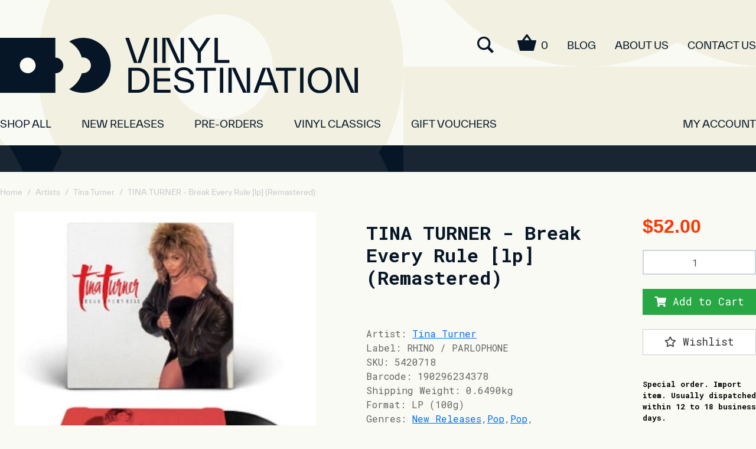

--- FILE ---
content_type: text/html; charset=utf-8
request_url: https://www.vinyldestination.com.au/tina-turner-break-every-rule-lp-remastered
body_size: 29321
content:
<!DOCTYPE html>
<html lang="en">
<head itemscope itemtype="http://schema.org/WebSite">
	<meta http-equiv="Content-Type" content="text/html; charset=utf-8"/>
<meta http-equiv="x-ua-compatible" content="ie=edge">
<meta name="keywords" content="TINA TURNER BREAK EVERY RULE [LP] (REMASTERED) RHINO / PARLOPHONE,Tina Turner,TINA TURNER - Break Every Rule [lp] (Remastered)"/>
<meta name="description" content="TINA TURNER - Break Every Rule [lp] (Remastered) - Tina Turner - Date of release: Nov 25 2022"/>
<meta name="viewport" content="width=device-width, initial-scale=1, shrink-to-fit=no">
<meta name="csrf-token" content="872ce0789f64b67e7ddc73ffafb599d87df6a367,c3d2059c67530bde85bfc2352f3e75254db010fe,1769903248"/>
<meta property="og:image" content="https://www.vinyldestination.com.au/assets/full/5420718.jpg?20241014081422"/>
<meta property="og:title" content="TINA TURNER - Break Every Rule [lp] (Remastered) - Tina Turner"/>
<meta property="og:site_name" content="Vinyl Destination"/>
<meta property="og:type" content="product"/>
<meta property="og:url" content="/tina-turner-break-every-rule-lp-remastered"/>
<meta property="og:description" content="TINA TURNER - Break Every Rule [lp] (Remastered) - Tina Turner - Date of release: Nov 25 2022"/>
<title itemprop='name'>TINA TURNER - Break Every Rule [lp] (Remastered) - Tina Turner</title>
<link rel="canonical" href="/tina-turner-break-every-rule-lp-remastered" itemprop="url"/>
<!-- Maropost Assets -->
<link rel="dns-prefetch preconnect" href="//assets.netostatic.com">
<link rel="dns-prefetch" href="//use.fontawesome.com">
<link rel="dns-prefetch" href="//google-analytics.com">
<link rel="stylesheet" type="text/css" href="https://use.fontawesome.com/releases/v5.7.2/css/all.css" media="all"/>
<link rel="stylesheet" type="text/css" href="https://cdn.neto.com.au/assets/neto-cdn/jquery_ui/1.12.1/jquery-ui.min.css" media="all"/>
<!-- Begin: Script 92 -->
<script src="https://js.stripe.com/v3/"></script>
<!-- End: Script 92 -->
<!-- Begin: Script 104 -->
<!-- Global site tag (gtag.js) - Google Analytics -->
<script async src="https://www.googletagmanager.com/gtag/js?id=G-P4TF78RGQ8"></script>
<script>
  window.dataLayer = window.dataLayer || [];
  function gtag(){dataLayer.push(arguments);}
  gtag('js', new Date());
    gtag('config', 'G-P4TF78RGQ8', {
      send_page_view: false
    });
</script>
<!-- End: Script 104 -->


	<link rel="preload" href="/assets/themes/vd_2022/css/app.css?1768800873" as="style">
	<link rel="preload" href="/assets/themes/vd_2022/css/style.css?1768800873" as="style">
	<link class="theme-selector" rel="stylesheet" href="/assets/themes/vd_2022/css/app.css?1768800873" media="all"/>
	<link rel="stylesheet" href="/assets/themes/vd_2022/css/style.css?1768800873" media="all"/>
	<link rel="apple-touch-icon" sizes="180x180" href="/assets/themes/vd_2022/img/favicon/apple-touch-icon.png?v=1&1768800873">
	<link rel="icon" type="image/png" sizes="32x32" href="/assets/themes/vd_2022/img/favicon/favicon-32x32.png?v=1&1768800873">
	<link rel="icon" type="image/png" sizes="16x16" href="/assets/themes/vd_2022/img/favicon/favicon-16x16.png?v=1&1768800873">
	<link rel="manifest" href="/assets/themes/vd_2022/img/favicon/site.webmanifest?v=1&1768800873">
	<link rel="mask-icon" href="/assets/themes/vd_2022/img/favicon/safari-pinned-tab.svg?v=1&1768800873" color="#5bbad5">
	<link rel="shortcut icon" href="/assets/themes/vd_2022/img/favicon/favicon.ico?v=1&1768800873">
	<meta name="apple-mobile-web-app-title" content="Vinyl Destination">
	<meta name="application-name" content="Vinyl Destination">
	<meta name="msapplication-TileColor" content="#da532c">
	<meta name="theme-color" content="#ffffff">
</head>
<body id="n_product" class="n_vd_2022">
<a href="#main-content" class="sr-only sr-only-focusable">Skip to main content</a>

<header class="wrapper-header" aria-label="Header container">
	<div class="container">

		<div class="row">

			<div class="wrapper-logo">
				<a href="https://www.vinyldestination.com.au" title="Vinyl Destination" class="logo_link">
					<img class="logo" src="/assets/themes/vd_2022/img/VinylDestination_Logo_BLK2.svg" alt="Vinyl Destination"/>
				</a>
			</div>

			<div class="menu_other_wrapper">
				<div class="menu_other">
					<div class="menu_other_item icon search_icon">
						<a href="#" class="search_icon_link">
							<img alt="Search" class="search_icon_img" src="/assets/themes/vd_2022/img/vd_header_search_icon.png" />
						</a>
						<div class="header-search">
							<form name="productsearch" method="get" action="/" role="search" aria-label="Product search">
								<input type="hidden" name="rf" value="kw"/>
								<div class="input-group">
									<input class="form-control ajax_search" value="" id="name_search" autocomplete="off" name="kw" type="search" aria-label="Input search"/>
									<div class="input-group-append">
										<button type="submit" value="Search" class="btn btn-outline-secondary" aria-label="Search site"><i class="fa fa-search" aria-hidden="true"></i></button>
									</div>
								</div>
							</form>
						</div>
					</div>
					<div class="menu_other_item icon basket_icon">
						<a href="https://www.vinyldestination.com.au/_mycart?tkn=cart&ts=1769903248753515" class="basket_icon_link" id="cartcontentsheader">
							<img alt="Cart" class="basket_icon_img" src="/assets/themes/vd_2022/img/vd_header_basket_icon.png" />
						</a>
						<a class="basket_icon_link cart_item_count" href="https://www.vinyldestination.com.au/_mycart?tkn=cart&ts=1769903248752448">
							<span rel="a2c_item_count">0</span>
						</a>
					</div>
					<div class="menu_other_item icon basket_icon_mobile">
						<a href="https://www.vinyldestination.com.au/_mycart?tkn=cart&ts=1769903248575153" class="basket_icon_link" id="cartcontentsheader">
							<img alt="Cart" class="basket_icon_img" src="/assets/themes/vd_2022/img/vd_header_basket_icon.png" />
						</a>
					</div>
					<div class="menu_other_item icon burger_icon">
						<a href="#" role="button" aria-label="menu">
							<span aria-hidden="true"></span>
							<span aria-hidden="true"></span>
							<span aria-hidden="true"></span>
						</a>
					</div>
			        <div class="menu_other_item">
									<a href="/blog">Blog</a>
								</div><div class="menu_other_item">
									<a href="/about_us">About Us</a>
								</div><div class="menu_other_item">
									<a href="/contact-us">Contact Us</a>
								</div>
					</div>
		    </div>
		</div>

		<div class="row">
			<div class="nav_overlay"></div>
			<nav class="main_nav_wrapper" role="navigation">
				<form class="d-block d-md-none" name="productsearch" method="get" action="/" role="search" aria-label="Product search">
					<input type="hidden" name="rf" value="kw"/>
					<div class="input-group">
						<input class="form-control ajax_search" value="" id="name_search-xs" autocomplete="off" name="kw" type="search" aria-label="Input search"/>
						<div class="input-group-append">
							<button type="submit" value="Search" class="btn btn-outline-secondary" aria-label="Search site"><i class="fa fa-search" aria-hidden="true"></i></button>
						</div>
					</div>
				</form>
				<ul class="main_nav mr-auto" role="navigation" aria-label="Main menu">
					<li class="nav-item ">
									<a href="https://www.vinyldestination.com.au/genres/" class="nav-link " >SHOP ALL</a>
									</li><li class="nav-item ">
									<a href="https://www.vinyldestination.com.au/new-releases/" class="nav-link " >New Releases</a>
									</li><li class="nav-item ">
									<a href="https://www.vinyldestination.com.au/pre-orders/" class="nav-link " >Pre-orders</a>
									</li><li class="nav-item ">
									<a href="https://www.vinyldestination.com.au/vinyl-classics/" class="nav-link " >Vinyl Classics</a>
									</li><li class="nav-item ">
									<a href="https://www.vinyldestination.com.au/gift-vouchers/" class="nav-link " >Gift Vouchers</a>
									</li>
					</ul>
				<ul class="main_nav main_nav_accounts" role="navigation" aria-label="Accounts menu">
					<li class="nav-item dropdown">
						<a href="https://www.vinyldestination.com.au/_myacct" role="button" class="nav-link dropdown-toggle" data-toggle="dropdown" aria-haspopup="true" aria-expanded="false" aria-label="Account dropdown"><span class="visible-lg visible-inline-lg">My Account</span></a>
						<ul class="dropdown-menu dropdown-menu-right">
							<li><a class="dropdown-item" href="https://www.vinyldestination.com.au/_myacct">Account Home</a></li>
							<li><a class="dropdown-item" href="https://www.vinyldestination.com.au/_myacct#orders">Orders</a></li>
							<li><a class="dropdown-item" href="https://www.vinyldestination.com.au/_myacct/payrec">Pay Invoices</a></li>
							<li><a class="dropdown-item" href="https://www.vinyldestination.com.au/_myacct/favourites">Reorder</a></li>
							<li><a class="dropdown-item" href="https://www.vinyldestination.com.au/_myacct/wishlist">Wishlists</a></li>
							<li><a class="dropdown-item" href="https://www.vinyldestination.com.au/_myacct/warranty">Resolution Centre</a></li>
							<li><a class="dropdown-item" href="https://www.vinyldestination.com.au/_myacct/edit_account">Edit My Details</a></li>
							<li><a class="dropdown-item" href="https://www.vinyldestination.com.au/_myacct/edit_address">Edit My Address Book</a></li>
							<li class="divider"><div class="dropdown-divider"></div></li>
							<span nloader-content-id="x3WRQ8ZHbj1zxrm9hRlasyzITVoYWppjI7NdkDwWRKk4aRuy77rwMz-AvD2G3RY79UGsf-03B6tEwCHzjdbuxA" nloader-content="[base64]" nloader-data="5H9laBaF3HVN8IAXbAh1Szzovjj1zeKA2uc_SVT3YPM"></span></ul>
					</li>
				</ul>
				<!-- <ul class="menu_other_mobile"><li><a href="/blog">Blog</a></li><li><a href="/about_us">About Us</a></li><li><a href="/contact-us">Contact Us</a></li></ul>
				-->
			</nav>
		</div>
	</div>
	<div class="blue_strip">
		<div class="container">
			<div class="row">
				
			</div>
		</div>
	</div>
</header>
<div id="main-content" class="container" role="main">
	<div class="row">

<!-- &#x5B;@acc_code@&#x5D;
&#x5B;@acc_qty_multiplier@&#x5D;
&#x5B;@access_control@&#x5D;
&#x5B;@active@&#x5D;
&#x5B;@actual_height@&#x5D;
&#x5B;@actual_length@&#x5D;
&#x5B;@actual_width@&#x5D;
&#x5B;@allow_oversell@&#x5D;
&#x5B;@approval@&#x5D;
&#x5B;@approval_mobile@&#x5D;
&#x5B;@approval_pos@&#x5D;
&#x5B;@arrival_date@&#x5D;
&#x5B;@article_id@&#x5D;(REF)
&#x5B;@artist_author@&#x5D;
&#x5B;@asset_account@&#x5D;
&#x5B;@auto_url_update@&#x5D;
&#x5B;@availability_description@&#x5D;
&#x5B;@available_preorder_quantity@&#x5D;
&#x5B;@avg_cost_price@&#x5D;
&#x5B;@barcode@&#x5D;
&#x5B;@barcode1@&#x5D;
&#x5B;@barcode2@&#x5D;
&#x5B;@barcode3@&#x5D;
&#x5B;@barcode_height@&#x5D;
&#x5B;@base_unit@&#x5D;
&#x5B;@base_unit_qty@&#x5D;
&#x5B;@blog_author@&#x5D;(REF)
&#x5B;@blog_content@&#x5D;(REF)
&#x5B;@blog_id@&#x5D;(REF)
&#x5B;@blog_subheader@&#x5D;(REF)
&#x5B;@blog_subject@&#x5D;(REF)
&#x5B;@brand@&#x5D;
&#x5B;@brochure_url@&#x5D;
&#x5B;@build_quantity@&#x5D;
&#x5B;@buy_qty@&#x5D;
&#x5B;@category_id@&#x5D;(REF)
&#x5B;@category_name@&#x5D;(REF)
&#x5B;@category_ref@&#x5D;(REF)
&#x5B;@category_subheader@&#x5D;(REF)
&#x5B;@ccat_id@&#x5D;(REF)
&#x5B;@cogs_account@&#x5D;
&#x5B;@committed_quantity@&#x5D;
&#x5B;@compat_id@&#x5D;(REF)
&#x5B;@compat_list_id@&#x5D;(REF)
&#x5B;@compatcat_description@&#x5D;(REF)
&#x5B;@compatcat_description2@&#x5D;(REF)
&#x5B;@compatcat_fullname@&#x5D;(REF)
&#x5B;@compatcat_name@&#x5D;(REF)
&#x5B;@compatcat_ref@&#x5D;(REF)
&#x5B;@content@&#x5D;(REF)
&#x5B;@content_allow_reviews@&#x5D;
&#x5B;@content_author@&#x5D;
&#x5B;@content_compatibility_code@&#x5D;
&#x5B;@content_description1@&#x5D;
&#x5B;@content_description2@&#x5D;
&#x5B;@content_description3@&#x5D;
&#x5B;@content_external_ref1@&#x5D;
&#x5B;@content_external_ref2@&#x5D;
&#x5B;@content_external_ref3@&#x5D;
&#x5B;@content_external_src@&#x5D;
&#x5B;@content_fullpath@&#x5D;
&#x5B;@content_id@&#x5D;
&#x5B;@content_label1@&#x5D;
&#x5B;@content_label2@&#x5D;
&#x5B;@content_label3@&#x5D;
&#x5B;@content_level@&#x5D;
&#x5B;@content_module@&#x5D;
&#x5B;@content_name@&#x5D;
&#x5B;@content_ref@&#x5D;
&#x5B;@content_short_description1@&#x5D;
&#x5B;@content_short_description2@&#x5D;
&#x5B;@content_short_description3@&#x5D;
&#x5B;@content_type_code@&#x5D;
&#x5B;@content_type_id@&#x5D;
&#x5B;@content_type_name@&#x5D;
&#x5B;@content_wufoo_form@&#x5D;
&#x5B;@cost@&#x5D;
&#x5B;@coupons@&#x5D;
&#x5B;@created_at@&#x5D;
&#x5B;@cubic@&#x5D;
&#x5B;@current_id@&#x5D;
&#x5B;@current_sku@&#x5D;
&#x5B;@custom_label@&#x5D;
&#x5B;@date_created@&#x5D;
&#x5B;@date_posted@&#x5D;
&#x5B;@date_updated@&#x5D;(REF)
&#x5B;@default_purchase_price@&#x5D;
&#x5B;@default_restock_quantity@&#x5D;
&#x5B;@delivery_time@&#x5D;
&#x5B;@description@&#x5D;
&#x5B;@description2@&#x5D;(REF)
&#x5B;@display_template@&#x5D;
&#x5B;@dropshipper@&#x5D;
&#x5B;@ebay_description@&#x5D;
&#x5B;@ebay_product_detail@&#x5D;
&#x5B;@ebay_quantity@&#x5D;
&#x5B;@editable_bundle@&#x5D;
&#x5B;@expense_acc@&#x5D;
&#x5B;@external_ref@&#x5D;(REF)
&#x5B;@extra@&#x5D;
&#x5B;@featured@&#x5D;
&#x5B;@features@&#x5D;
&#x5B;@filter1@&#x5D;
&#x5B;@filter2@&#x5D;
&#x5B;@filter3@&#x5D;
&#x5B;@filter4@&#x5D;
&#x5B;@filter5@&#x5D;
&#x5B;@filter6@&#x5D;
&#x5B;@filter7@&#x5D;
&#x5B;@filter8@&#x5D;
&#x5B;@filter9@&#x5D;
&#x5B;@format@&#x5D;
&#x5B;@free_gifts@&#x5D;
&#x5B;@gp_restriction@&#x5D;
&#x5B;@group_name@&#x5D;
&#x5B;@handling_time@&#x5D;
&#x5B;@has_child@&#x5D;
&#x5B;@has_components@&#x5D;
&#x5B;@has_from_price@&#x5D;
&#x5B;@has_mlp@&#x5D;
&#x5B;@has_variants@&#x5D;
&#x5B;@height@&#x5D;
&#x5B;@hs_tariff_number@&#x5D;
&#x5B;@id@&#x5D;(REF)
&#x5B;@image_url@&#x5D;
&#x5B;@image_url_check_days@&#x5D;
&#x5B;@imgupd_date@&#x5D;
&#x5B;@in_display_page@&#x5D;
&#x5B;@in_transit_quantity@&#x5D;
&#x5B;@income_account@&#x5D;
&#x5B;@incoming_quantity@&#x5D;
&#x5B;@inpromo@&#x5D;
&#x5B;@instock@&#x5D;
&#x5B;@internal_note@&#x5D;
&#x5B;@inventory_id@&#x5D;
&#x5B;@is_au_gst_exempted@&#x5D;
&#x5B;@is_bought@&#x5D;
&#x5B;@is_inventoried@&#x5D;
&#x5B;@is_kit@&#x5D;
&#x5B;@is_neto_utility@&#x5D;
&#x5B;@is_nz_gst_exempted@&#x5D;
&#x5B;@is_sold@&#x5D;
&#x5B;@itm_gp_id@&#x5D;
&#x5B;@itm_sortorder@&#x5D;
&#x5B;@itm_sortorder2@&#x5D;
&#x5B;@itm_subtype@&#x5D;
&#x5B;@job_id@&#x5D;
&#x5B;@keywords@&#x5D;
&#x5B;@length@&#x5D;
&#x5B;@limited_stock@&#x5D;
&#x5B;@manufacturer_model@&#x5D;
&#x5B;@max_qty@&#x5D;
&#x5B;@min_qty@&#x5D;
&#x5B;@misc1@&#x5D;
&#x5B;@misc10@&#x5D;
&#x5B;@misc11@&#x5D;
&#x5B;@misc12@&#x5D;
&#x5B;@misc13@&#x5D;
&#x5B;@misc14@&#x5D;
&#x5B;@misc15@&#x5D;
&#x5B;@misc16@&#x5D;
&#x5B;@misc17@&#x5D;
&#x5B;@misc18@&#x5D;
&#x5B;@misc19@&#x5D;
&#x5B;@misc1_name@&#x5D;
&#x5B;@misc2@&#x5D;
&#x5B;@misc20@&#x5D;
&#x5B;@misc21@&#x5D;
&#x5B;@misc22@&#x5D;
&#x5B;@misc23@&#x5D;
&#x5B;@misc24@&#x5D;
&#x5B;@misc25@&#x5D;
&#x5B;@misc26@&#x5D;
&#x5B;@misc27@&#x5D;
&#x5B;@misc28@&#x5D;
&#x5B;@misc29@&#x5D;
&#x5B;@misc3@&#x5D;
&#x5B;@misc30@&#x5D;
&#x5B;@misc31@&#x5D;
&#x5B;@misc32@&#x5D;
&#x5B;@misc33@&#x5D;
&#x5B;@misc34@&#x5D;
&#x5B;@misc35@&#x5D;
&#x5B;@misc36@&#x5D;
&#x5B;@misc37@&#x5D;
&#x5B;@misc38@&#x5D;
&#x5B;@misc39@&#x5D;
&#x5B;@misc4@&#x5D;
&#x5B;@misc40@&#x5D;
&#x5B;@misc41@&#x5D;
&#x5B;@misc42@&#x5D;
&#x5B;@misc43@&#x5D;
&#x5B;@misc44@&#x5D;
&#x5B;@misc45@&#x5D;
&#x5B;@misc46@&#x5D;
&#x5B;@misc47@&#x5D;
&#x5B;@misc48@&#x5D;
&#x5B;@misc49@&#x5D;
&#x5B;@misc5@&#x5D;
&#x5B;@misc50@&#x5D;
&#x5B;@misc51@&#x5D;
&#x5B;@misc52@&#x5D;
&#x5B;@misc53@&#x5D;
&#x5B;@misc54@&#x5D;
&#x5B;@misc55@&#x5D;
&#x5B;@misc56@&#x5D;
&#x5B;@misc57@&#x5D;
&#x5B;@misc58@&#x5D;
&#x5B;@misc59@&#x5D;
&#x5B;@misc6@&#x5D;
&#x5B;@misc60@&#x5D;
&#x5B;@misc61@&#x5D;
&#x5B;@misc62@&#x5D;
&#x5B;@misc63@&#x5D;
&#x5B;@misc64@&#x5D;
&#x5B;@misc65@&#x5D;
&#x5B;@misc66@&#x5D;
&#x5B;@misc67@&#x5D;
&#x5B;@misc68@&#x5D;
&#x5B;@misc69@&#x5D;
&#x5B;@misc7@&#x5D;
&#x5B;@misc70@&#x5D;
&#x5B;@misc71@&#x5D;
&#x5B;@misc72@&#x5D;
&#x5B;@misc73@&#x5D;
&#x5B;@misc74@&#x5D;
&#x5B;@misc8@&#x5D;
&#x5B;@misc9@&#x5D;
&#x5B;@mlp_price@&#x5D;
&#x5B;@model@&#x5D;
&#x5B;@monthly_spent@&#x5D;
&#x5B;@multiplier_qty@&#x5D;
&#x5B;@multiplier_qty_start@&#x5D;
&#x5B;@name@&#x5D;
&#x5B;@no_shipping@&#x5D;
&#x5B;@notax@&#x5D;
&#x5B;@origin_country@&#x5D;
&#x5B;@page_content@&#x5D;(REF)
&#x5B;@page_editor@&#x5D;(REF)
&#x5B;@page_header@&#x5D;(REF)
&#x5B;@page_id@&#x5D;(REF)
&#x5B;@page_index@&#x5D;(REF)
&#x5B;@page_subheader@&#x5D;(REF)
&#x5B;@parent_ccat_id@&#x5D;(REF)
&#x5B;@parent_content_id@&#x5D;
&#x5B;@parent_id@&#x5D;(REF)
&#x5B;@parent_inventory_id@&#x5D;
&#x5B;@parent_sku@&#x5D;
&#x5B;@pick_priority@&#x5D;
&#x5B;@pick_scan_qty@&#x5D;
&#x5B;@pick_zone@&#x5D;
&#x5B;@preorder@&#x5D;
&#x5B;@preorder_date@&#x5D;
&#x5B;@preorder_quantity@&#x5D;
&#x5B;@price@&#x5D;
&#x5B;@primary_suppliers_id@&#x5D;
&#x5B;@primary_warehouse_id@&#x5D;
&#x5B;@print_label@&#x5D;
&#x5B;@product_id@&#x5D;
&#x5B;@product_subtype@&#x5D;
&#x5B;@product_type@&#x5D;
&#x5B;@product_url@&#x5D;
&#x5B;@promo_end@&#x5D;
&#x5B;@promo_id@&#x5D;
&#x5B;@promo_price@&#x5D;
&#x5B;@promo_save@&#x5D;
&#x5B;@promo_start@&#x5D;
&#x5B;@purchase_taxcode@&#x5D;
&#x5B;@quantity_sold@&#x5D;
&#x5B;@rating@&#x5D;
&#x5B;@rating_decimal@&#x5D;
&#x5B;@rating_round_half@&#x5D;
&#x5B;@ref@&#x5D;
&#x5B;@regen_url@&#x5D;
&#x5B;@rental_only@&#x5D;
&#x5B;@reorder_quantity@&#x5D;
&#x5B;@repeat_type@&#x5D;
&#x5B;@req_pack@&#x5D;
&#x5B;@restock_quantity@&#x5D;
&#x5B;@restock_warning_level@&#x5D;
&#x5B;@retail@&#x5D;
&#x5B;@reviews@&#x5D;
&#x5B;@sales_commission_percent@&#x5D;
&#x5B;@save@&#x5D;
&#x5B;@save_price@&#x5D;
&#x5B;@sell_qty@&#x5D;
&#x5B;@serial_tracking@&#x5D;
&#x5B;@service_level@&#x5D;
&#x5B;@service_only@&#x5D;
&#x5B;@sh_type_id@&#x5D;
&#x5B;@shipping@&#x5D;
&#x5B;@shipping_cost@&#x5D;
&#x5B;@short_description@&#x5D;
&#x5B;@single_price@&#x5D;
&#x5B;@sku@&#x5D;
&#x5B;@sortorder@&#x5D;
&#x5B;@specifications@&#x5D;
&#x5B;@split_for_picking@&#x5D;
&#x5B;@start_date@&#x5D;
&#x5B;@status@&#x5D;
&#x5B;@stock_managed@&#x5D;
&#x5B;@stockpriceupd_date@&#x5D;
&#x5B;@store_price@&#x5D;
&#x5B;@store_quantity@&#x5D;
&#x5B;@subtitle@&#x5D;
&#x5B;@supplier@&#x5D;
&#x5B;@supplier_code@&#x5D;
&#x5B;@supplier_product_name@&#x5D;
&#x5B;@swatch@&#x5D;
&#x5B;@tax_category@&#x5D;
&#x5B;@tax_inc@&#x5D;
&#x5B;@templatebody@&#x5D;
&#x5B;@templatefoot@&#x5D;
&#x5B;@templatehead@&#x5D;
&#x5B;@templatesearch@&#x5D;
&#x5B;@thumb@&#x5D;(CODE)
&#x5B;@thumb_1@&#x5D;(CODE)
&#x5B;@thumb_10@&#x5D;(CODE)
&#x5B;@thumb_2@&#x5D;(CODE)
&#x5B;@thumb_3@&#x5D;(CODE)
&#x5B;@thumb_4@&#x5D;(CODE)
&#x5B;@thumb_5@&#x5D;(CODE)
&#x5B;@thumb_6@&#x5D;(CODE)
&#x5B;@thumb_7@&#x5D;(CODE)
&#x5B;@thumb_8@&#x5D;(CODE)
&#x5B;@thumb_9@&#x5D;(CODE)
&#x5B;@thumb_content_type_id@&#x5D;
&#x5B;@timestamp@&#x5D;
&#x5B;@title@&#x5D;(REF)
&#x5B;@tnc@&#x5D;
&#x5B;@type@&#x5D;
&#x5B;@unit@&#x5D;
&#x5B;@update_bundle_price@&#x5D;
&#x5B;@url@&#x5D;(CODE)
&#x5B;@visible@&#x5D;
&#x5B;@warranty@&#x5D;
&#x5B;@weight@&#x5D;
&#x5B;@width@&#x5D;
 -->



<nav aria-label="breadcrumb">
			<ol class="breadcrumb" itemscope itemtype="http://schema.org/BreadcrumbList">
				<li class="breadcrumb-item" itemprop="itemListElement" itemscope itemtype="http://schema.org/ListItem">
					<a href="https://www.vinyldestination.com.au" itemprop="item"><span itemprop="name">Home</span></a>
					<meta itemprop="position" content="0" />
				</li>
				<li class="breadcrumb-item" itemprop="itemListElement" itemscope itemtype="http://schema.org/ListItem">
					<a href="/brand" itemprop="item"><span itemprop="name">Artists</span></a>
					<meta itemprop="position" content="1" />
				</li>
				<li class="breadcrumb-item" itemprop="itemListElement" itemscope itemtype="http://schema.org/ListItem">
					<a href="https://www.vinyldestination.com.au/brand/tina-turner/" itemprop="item"><span itemprop="name">Tina Turner</span></a>
					<meta itemprop="position" content="2" />
				</li>
				<li class="breadcrumb-item" itemprop="itemListElement" itemscope itemtype="http://schema.org/ListItem">
					<a href="https://www.vinyldestination.com.au/tina-turner-break-every-rule-lp-remastered" itemprop="item"><span itemprop="name">TINA TURNER - Break Every Rule [lp] (Remastered)</span></a>
					<meta itemprop="position" content="3" />
				</li><!-- <li class="breadcrumb-item" itemprop="itemListElement" itemscope itemtype="http://schema.org/ListItem">
					<a href="/pop/" itemprop="item"><span itemprop="name">Pop</span></a>
					<meta itemprop="position" content="1" />
				</li> --><!-- <li class="breadcrumb-item" itemprop="itemListElement" itemscope itemtype="http://schema.org/ListItem">
					<a href="/tina-turner-break-every-rule-lp-remastered" itemprop="item"><span itemprop="name">TINA TURNER - Break Every Rule [lp] (Remastered)</span></a>
					<meta itemprop="position" content="2" />
				</li> --></ol>
		</nav>

<div class="product_detail" itemscope itemtype="http://schema.org/Product">

		<div class="product_detail_inner">

			<section class="product_detail_images" role="contentinfo" aria-label="Product images">
				<!-- images template -->
				<div id="_jstl__images"><input type="hidden" id="_jstl__images_k0" value="template"/><input type="hidden" id="_jstl__images_v0" value="aW1hZ2Vz"/><input type="hidden" id="_jstl__images_k1" value="type"/><input type="hidden" id="_jstl__images_v1" value="aXRlbQ"/><input type="hidden" id="_jstl__images_k2" value="onreload"/><input type="hidden" id="_jstl__images_v2" value=""/><input type="hidden" id="_jstl__images_k3" value="content_id"/><input type="hidden" id="_jstl__images_v3" value="99659"/><input type="hidden" id="_jstl__images_k4" value="sku"/><input type="hidden" id="_jstl__images_v4" value="5420718"/><input type="hidden" id="_jstl__images_k5" value="preview"/><input type="hidden" id="_jstl__images_v5" value="y"/><div id="_jstl__images_r"><div class="main_image">
	<img src="/assets/thumbL/5420718.jpg?20241014081422" rel="itmimg5420718" alt="Product main image" itemprop="image">
</div>

</div></div>
			</section>

			<section class="product_detail_info" role="contentinfo" aria-label="Products information">

				<div class="product_detail_info_main">
					<!-- <div id="_jstl__header"><input type="hidden" id="_jstl__header_k0" value="template"/><input type="hidden" id="_jstl__header_v0" value="aGVhZGVy"/><input type="hidden" id="_jstl__header_k1" value="type"/><input type="hidden" id="_jstl__header_v1" value="aXRlbQ"/><input type="hidden" id="_jstl__header_k2" value="preview"/><input type="hidden" id="_jstl__header_v2" value="y"/><input type="hidden" id="_jstl__header_k3" value="sku"/><input type="hidden" id="_jstl__header_v3" value="5420718"/><input type="hidden" id="_jstl__header_k4" value="content_id"/><input type="hidden" id="_jstl__header_v4" value="99659"/><input type="hidden" id="_jstl__header_k5" value="onreload"/><input type="hidden" id="_jstl__header_v5" value=""/><div id="_jstl__header_r"><div class="row">
	<meta itemprop="itemCondition" content="NewCondition">
	<meta itemprop="brand" content="Tina Turner"/>
	<meta itemprop="sku" content="5420718"/>
	<div class="wrapper-product-title col-sm-8">
		<h1 itemprop="name" aria-label="Product Name">
			TINA TURNER - Break Every Rule [lp] (Remastered)
		</h1>
		<h3 class="text-muted" role="heading" aria-label="Product Subtitle">RHINO / PARLOPHONE</h3>
		<p><a href="https://www.vinyldestination.com.au/brand/tina-turner/">Tina Turner</a></p>

		<div id="_jstl__reviews"><input type="hidden" id="_jstl__reviews_k0" value="template"/><input type="hidden" id="_jstl__reviews_v0" value="cmV2aWV3cw"/><input type="hidden" id="_jstl__reviews_k1" value="type"/><input type="hidden" id="_jstl__reviews_v1" value="aXRlbQ"/><input type="hidden" id="_jstl__reviews_k2" value="onreload"/><input type="hidden" id="_jstl__reviews_v2" value=""/><input type="hidden" id="_jstl__reviews_k3" value="content_id"/><input type="hidden" id="_jstl__reviews_v3" value="99659"/><input type="hidden" id="_jstl__reviews_k4" value="sku"/><input type="hidden" id="_jstl__reviews_v4" value="5420718"/><div id="_jstl__reviews_r"></div></div>

		<div class="dropdown">
			<button class="btn btn-outline-secondary btn-sm dropdown-toggle" type="button" id="dropdownMenu5420718" data-toggle="dropdown" aria-controls="shareDropdown5420718" aria-label="Share product">
				Share: <i class="fab fa-facebook text-facebook" aria-hidden="true"></i>
				<i class="fab fa-twitter text-twitter" aria-hidden="true"></i>
				<i class="fab fa-pinterest text-pinterest" aria-hidden="true"></i>
				<span class="caret"></span>
			</button>
			<ul id="shareDropdown5420718" class="dropdown-menu" aria-labelledby="dropdownMenu5420718">
				<li><a class="dropdown-item js-social-share" href="//www.facebook.com/sharer/sharer.php?u=https%3A%2F%2Fwww.vinyldestination.com.au%2Ftina-turner-break-every-rule-lp-remastered"><i class="fab fa-facebook text-facebook" aria-hidden="true"></i> Facebook</a></li>
				<li><a class="dropdown-item js-social-share" href="//twitter.com/intent/tweet/?text=TINA%20TURNER%20-%20Break%20Every%20Rule%20%5Blp%5D%20%28Remastered%29&amp;url=https%3A%2F%2Fwww.vinyldestination.com.au%2Ftina-turner-break-every-rule-lp-remastered"><i class="fab fa-twitter text-twitter" aria-hidden="true"></i> Twitter</a></li>
				<li><a class="dropdown-item js-social-share" href="//www.pinterest.com/pin/create/button/?url=https%3A%2F%2Fwww.vinyldestination.com.au%2Ftina-turner-break-every-rule-lp-remastered&amp;media=https%3A%2F%2Fwww.vinyldestination.com.au%2Fassets%2Ffull%2F5420718.jpg%3F20241014081422&amp;description=TINA%20TURNER%20-%20Break%20Every%20Rule%20%5Blp%5D%20%28Remastered%29"><i class="fab fa-pinterest text-pinterest" aria-hidden="true"></i> Pinterest</a></li>
			</ul>
		</div>
	</div>
	<div itemprop="offers" itemscope itemtype="http://schema.org/Offer" class="wrapper-pricing col-sm-4">
			<link itemprop="url" href="https://www.vinyldestination.com.au/tina-turner-break-every-rule-lp-remastered"/>
			<meta itemprop="priceCurrency" content="AUD">
			<div class="h1" itemprop="price" content="52" aria-label="Store Price">
					$52.00
				</div>
				
			<span itemprop="availability" content="http://schema.org/InStock" class="badge badge-success">In Stock</span>
			<div class="availability_description">
					Special order. Import item. Usually dispatched within 12 to 18 business days.
				</div>
			</div>
	</div></div></div> -->
					<meta itemprop="itemCondition" content="NewCondition">
					<meta itemprop="brand" content="Tina Turner"/>
					<meta itemprop="sku" content="5420718"/>

					<h1 class="heading_mobile" itemprop="name" aria-label="Product Name">
						TINA TURNER - Break Every Rule [lp] (Remastered)
					</h1>

					<div class="product_detail_info_aside">

						<div itemprop="offers" itemscope itemtype="http://schema.org/Offer" class="offers">
							<link itemprop="url" href="https://www.vinyldestination.com.au/tina-turner-break-every-rule-lp-remastered"/>
							<meta itemprop="priceCurrency" content="AUD">

							<div style="display:none;" itemprop="shippingDetails" itemscope itemtype="http://schema.org/OfferShippingDetails">

								<div itemprop="deliveryTime" itemscope itemtype="http://schema.org/ShippingDeliveryTime">
									<div itemprop="handlingTime" itemscope itemtype="http://schema.org/QuantitativeValue">
										<meta itemprop="minValue" content="1">
										<meta itemprop="maxValue" content="28">
										<meta itemprop="unitCode" content="d">
									</div>
									<div itemprop="transitTime" itemscope itemtype="http://schema.org/QuantitativeValue">
										<meta itemprop="minValue" content="1">
										<meta itemprop="maxValue" content="28">
										<meta itemprop="unitCode" content="d">
									</div>
								</div>

								<div itemprop="shippingRate" itemscope itemtype="http://schema.org/MonetaryAmount">
									<meta itemprop="maxValue" content="20.00">
									<meta itemprop="currency" content="AUD">
								</div>

								<div itemprop="shippingDestination" itemscope itemtype="http://schema.org/DefinedRegion">
									<meta itemprop="addressCountry" content="AU">
								</div>

							</div>

							<div class="product_price" itemprop="price" content="52" aria-label="Product Price">
								$52.00
							</div>

							<form class="buying_options" autocomplete="off" role="form" aria-label="Product purchase form">
								<input type="hidden" id="model5420718" name="model" value="TINA TURNER - Break Every Rule [lp] (Remastered)">
								<input type="hidden" id="thumb5420718" name="thumb" value="/assets/thumb/5420718.jpg?20241014081422">
								<input type="hidden" id="sku5420718" name="sku" value="5420718">
								<div class="buying_options_add_to_cart">
									<div class="add_to_cart_quantity">
										<label class="sr-only" for="qty5420718">TINA TURNER - Break Every Rule [lp] (Remastered) quantity field</label>
										<input type="number" min="0" class="form-control qty form-control-lg" id="qty5420718" name="qty" aria-label="TINA TURNER - Break Every Rule [lp] (Remastered) quantity field" value="1" size="2"/>
									</div>
									<div class="add_to_cart">
										<button type="button" title="Add TINA TURNER - Break Every Rule [lp] (Remastered) to Cart" class="addtocart btn btn-success btn-block btn-lg btn-ajax-loads" data-loading-text="<i class='fa fa-spinner fa-spin' style='font-size: 14px'></i>" rel="5420718"><i class="fa fa-shopping-cart icon-white" aria-hidden="true"></i> Add to Cart</button>
										</div>
								</div>
								<div class="add_to_wishlist">
									<div class="product-wishlist">
											<span nloader-content-id="L7qY2kfAxlIXEXqPYkMab0H6Qa1gCEh2059MMxJA3HsWGmYunYSyCzWYY7RbSEtTVxc8tBzQVcYUZDTYbaD8DM" nloader-content="[base64]" nloader-data="[base64]"></span>
										</div>
									</div>
							</form>

							<div class="offers_info">
								<div class="offers_info_pricing">
									</div>

								<div class="offers_info_descriptions">
									<div class="availability_description">
											Special order. Import item. Usually dispatched within 12 to 18 business days.
										</div>
									<meta itemprop="availability" content="http://schema.org/InStock" />
									</div>
								
								
								</div>
						</div>
						<div class="social_icons">
							<div class="social_icons_label">Share:</div>
							<div class="social_icons_images">
								<a class="facebook js-social-share" href="//www.facebook.com/sharer/sharer.php?u=https%3A%2F%2Fwww.vinyldestination.com.au%2Ftina-turner-break-every-rule-lp-remastered"><span class="sr-only">Facebook</span></a>
								<a class="twitter js-social-share" href="//twitter.com/intent/tweet/?text=TINA%20TURNER%20-%20Break%20Every%20Rule%20%5Blp%5D%20%28Remastered%29&amp;url=https%3A%2F%2Fwww.vinyldestination.com.au%2Ftina-turner-break-every-rule-lp-remastered"><span class="sr-only">Twitter</span></a>
							</div>
						</div>

					</div>

					<h1 class="heading_desktop" itemprop="name" aria-label="Product Name">
						TINA TURNER - Break Every Rule [lp] (Remastered)
					</h1>

					<div class="product_detail_specifications">
						<div>
							<span>Artist:</span>
							<a href="https://www.vinyldestination.com.au/brand/tina-turner/">Tina Turner</a>
						</div>
						<div>
							<span>Label:</span> RHINO / PARLOPHONE
						</div>
						<div>
							<span>SKU:</span> 5420718
						</div>
						<div>
							<span>Barcode:</span> 190296234378
						</div>
						<div>
							<span>Shipping Weight:</span> 0.6490kg
						</div>
						<div>
							<span>Format:</span> LP (100g)
						</div>
						<div>
							<span>Genres:</span>
							<a href="https://www.vinyldestination.com.au/new-releases/">New Releases</a>,<a href="https://www.vinyldestination.com.au/pop/">Pop</a>,<a href="https://www.vinyldestination.com.au/pop/~-99699">Pop</a>,
						</div>
						<div>
							Date of release: Nov 25 2022
						</div>


						<div>
							<span>Artist / Author:</span> TINA TURNER
						</div>
						<div>
							<span>Shipping Weight:</span> 0.6490kg
						</div>
						</div>

					<div class="product_detail_description">
						<p>Break Every Rule was TinaÆs follow up album to her phenomenal comeback album Private Dancer. Featuring much-loved hits such as Typical Male and What You Get Is What You See, the album was a top 10 record across the globe, going platinum in UK, US, Germany, Canada and many other countries. It features a number of big appearances, with David Bowie co-writing ôGirlsö, and the likes of Bryan Adams, Mark Knopfler, Phil Collins and more playing on the record. Break Every Rule was followed by one of the biggest world tours, breaking records in 13 countries as well as her show in Rio de Janeiro becoming the largest paying concert audience in history with over 180,000 spectators.'</p><table class="tracklisting"><caption class="trax-header"><strong>Tracklisting:</strong></caption><tr><td colspan="2" class="disc-header-td"><strong><span class="disc-header-span">Side 1 : Typical Male </span></strong></td></tr><tr><td><table><tr><td>1.</td><td>Typical Male </td></tr><tr><td>2.</td><td>What You Get Is What You See </td></tr><tr><td>3.</td><td>Two People </td></tr><tr><td>4.</td><td>Till The Right Man Comes Along </td></tr><tr><td>5.</td><td>Afterglow </td></tr><tr><td>6.</td><td>Girls </td></tr></table></td></tr><tr><td colspan="2" class="disc-header-td"><strong><span class="disc-header-span">Side 2 : Back Where You Started </span></strong></td></tr><tr><td><table><tr><td>1.</td><td>Back Where You Started </td></tr><tr><td>2.</td><td>Break Every Rule </td></tr><tr><td>3.</td><td>Overnight Sensation </td></tr><tr><td>4.</td><td>Paradise Is Here </td></tr><tr><td>5.</td><td>I'll Be Thunder </td></tr></table></td></tr></table><p>Vinyl release of Tina Turner - Break Every Rule [lp] (Remastered). Released through Rhino / Parlophone and available on LP.</p>
						</div>

					</div>

			</section>

		</div>

		<div class="related_content">

			<div class="page_section">
							<div class="page_section_heading">
								<h2>More From This Artist</h2>
								<a href="https://www.vinyldestination.com.au/brand/tina-turner/" class="button" title="Tina Turner">View All</a>
								</div>
						</div>
						<section class="product_grid" aria-label="More products from artist Tina Turner"><article class="product" role="article" aria-label="Product" itemscope itemtype="http://schema.org/Product">
	<meta itemprop="brand" content="Tina Turner"/>
	<meta itemprop="mpn" content="5548162"/>
	<a href="https://www.vinyldestination.com.au/tina-turner-rough-lp" class="product_thumbnail">
		<img src="/assets/thumb/5548162.jpg?20240911115419" itemprop="image" class="product_thumbnail_image thumbnail" alt="TINA TURNER - Rough [lp]" rel="itmimg5548162">
	</a>
	<div class="product_info">
		<meta itemprop="name" content="TINA TURNER - Rough [lp]">
		<a href="https://www.vinyldestination.com.au/tina-turner-rough-lp" class="product_title" title="TINA TURNER - Rough [lp]">
			TINA TURNER - Rough [lp]
		</a>
		<div class="product_pricing" itemprop="offers" itemscope itemtype="http://schema.org/Offer" aria-label="TINA TURNER - Rough [lp] price">
			<meta itemprop="priceCurrency" content="AUD">
			<span class="product_pricing_price" itemprop="price" content="110">$110.00</span>
			<meta itemprop="availability" content="http://schema.org/InStock">
			</div>
		<div class="product_links">
			<span class="in_stock">1</span>
			<div class="product_links_detail">
				<a href="https://www.vinyldestination.com.au/tina-turner-rough-lp" title="TINA TURNER - Rough [lp]">more info</a>
			</div>
		</div>
		<!-- Begin: Script 104 -->
<div
    class="ga4-product"
    data-id="5548162"
    data-name="TINA TURNER - Rough [lp]"
    data-index="1"
    data-listname=""
    data-affiliation="Vinyl Destination"
    data-brand="Tina Turner"
    data-category=""
    data-price="110"
    data-currency="AUD"
    data-url="https://www.vinyldestination.com.au/tina-turner-rough-lp"
>
</div>
<!-- End: Script 104 -->
</div>
</article>
<article class="product" role="article" aria-label="Product" itemscope itemtype="http://schema.org/Product">
	<meta itemprop="brand" content="Tina Turner"/>
	<meta itemprop="mpn" content="5476044"/>
	<a href="https://www.vinyldestination.com.au/tina-turner-queen-of-rock-n-roll-5lp-box" class="product_thumbnail">
		<img src="/assets/thumb/5476044.jpg?20241018103038" itemprop="image" class="product_thumbnail_image thumbnail" alt="TINA TURNER - Queen Of Rock &amp;#39;n&amp;#39; Roll [5lp Box]" rel="itmimg5476044">
	</a>
	<div class="product_info">
		<meta itemprop="name" content="TINA TURNER - Queen Of Rock &#39;n&#39; Roll [5lp Box]">
		<a href="https://www.vinyldestination.com.au/tina-turner-queen-of-rock-n-roll-5lp-box" class="product_title" title="TINA TURNER - Queen Of Rock &#39;n&#39; Roll [5lp Box]">
			TINA TURNER - Queen Of Rock &#39;n&#39; Roll [5lp Box]
		</a>
		<div class="product_pricing" itemprop="offers" itemscope itemtype="http://schema.org/Offer" aria-label="TINA TURNER - Queen Of Rock &amp;#39;n&amp;#39; Roll [5lp Box] price">
			<meta itemprop="priceCurrency" content="AUD">
			<span class="product_pricing_price" itemprop="price" content="232">$232.00</span>
			<meta itemprop="availability" content="http://schema.org/InStock">
			</div>
		<div class="product_links">
			<span class="in_stock">1</span>
			<div class="product_links_detail">
				<a href="https://www.vinyldestination.com.au/tina-turner-queen-of-rock-n-roll-5lp-box" title="TINA TURNER - Queen Of Rock &#39;n&#39; Roll [5lp Box]">more info</a>
			</div>
		</div>
		<!-- Begin: Script 104 -->
<div
    class="ga4-product"
    data-id="5476044"
    data-name="TINA TURNER - Queen Of Rock &#39;n&#39; Roll [5lp Box]"
    data-index="2"
    data-listname=""
    data-affiliation="Vinyl Destination"
    data-brand="Tina Turner"
    data-category=""
    data-price="232"
    data-currency="AUD"
    data-url="https://www.vinyldestination.com.au/tina-turner-queen-of-rock-n-roll-5lp-box"
>
</div>
<!-- End: Script 104 -->
</div>
</article>
<article class="product" role="article" aria-label="Product" itemscope itemtype="http://schema.org/Product">
	<meta itemprop="brand" content="Tina Turner"/>
	<meta itemprop="mpn" content="5548165"/>
	<a href="https://www.vinyldestination.com.au/tina-turner-acid-queen-lp" class="product_thumbnail">
		<img src="/assets/thumb/5548165.jpg?20240924083610" itemprop="image" class="product_thumbnail_image thumbnail" alt="TINA TURNER - Acid Queen [lp]" rel="itmimg5548165">
	</a>
	<div class="product_info">
		<meta itemprop="name" content="TINA TURNER - Acid Queen [lp]">
		<a href="https://www.vinyldestination.com.au/tina-turner-acid-queen-lp" class="product_title" title="TINA TURNER - Acid Queen [lp]">
			TINA TURNER - Acid Queen [lp]
		</a>
		<div class="product_pricing" itemprop="offers" itemscope itemtype="http://schema.org/Offer" aria-label="TINA TURNER - Acid Queen [lp] price">
			<meta itemprop="priceCurrency" content="AUD">
			<span class="product_pricing_price" itemprop="price" content="82">$82.00</span>
			<meta itemprop="availability" content="http://schema.org/InStock">
			</div>
		<div class="product_links">
			<span class="in_stock">1</span>
			<div class="product_links_detail">
				<a href="https://www.vinyldestination.com.au/tina-turner-acid-queen-lp" title="TINA TURNER - Acid Queen [lp]">more info</a>
			</div>
		</div>
		<!-- Begin: Script 104 -->
<div
    class="ga4-product"
    data-id="5548165"
    data-name="TINA TURNER - Acid Queen [lp]"
    data-index="3"
    data-listname=""
    data-affiliation="Vinyl Destination"
    data-brand="Tina Turner"
    data-category=""
    data-price="82"
    data-currency="AUD"
    data-url="https://www.vinyldestination.com.au/tina-turner-acid-queen-lp"
>
</div>
<!-- End: Script 104 -->
</div>
</article>
<article class="product" role="article" aria-label="Product" itemscope itemtype="http://schema.org/Product">
	<meta itemprop="brand" content="Tina Turner"/>
	<meta itemprop="mpn" content="5548291"/>
	<a href="https://www.vinyldestination.com.au/tina-turner-love-explosion-lp" class="product_thumbnail">
		<img src="/assets/thumb/5548291.jpg?20240911115421" itemprop="image" class="product_thumbnail_image thumbnail" alt="TINA TURNER - Love Explosion [lp]" rel="itmimg5548291">
	</a>
	<div class="product_info">
		<meta itemprop="name" content="TINA TURNER - Love Explosion [lp]">
		<a href="https://www.vinyldestination.com.au/tina-turner-love-explosion-lp" class="product_title" title="TINA TURNER - Love Explosion [lp]">
			TINA TURNER - Love Explosion [lp]
		</a>
		<div class="product_pricing" itemprop="offers" itemscope itemtype="http://schema.org/Offer" aria-label="TINA TURNER - Love Explosion [lp] price">
			<meta itemprop="priceCurrency" content="AUD">
			<span class="product_pricing_price" itemprop="price" content="82">$82.00</span>
			<meta itemprop="availability" content="http://schema.org/InStock">
			</div>
		<div class="product_links">
			<span class="in_stock">1</span>
			<div class="product_links_detail">
				<a href="https://www.vinyldestination.com.au/tina-turner-love-explosion-lp" title="TINA TURNER - Love Explosion [lp]">more info</a>
			</div>
		</div>
		<!-- Begin: Script 104 -->
<div
    class="ga4-product"
    data-id="5548291"
    data-name="TINA TURNER - Love Explosion [lp]"
    data-index="4"
    data-listname=""
    data-affiliation="Vinyl Destination"
    data-brand="Tina Turner"
    data-category=""
    data-price="82"
    data-currency="AUD"
    data-url="https://www.vinyldestination.com.au/tina-turner-love-explosion-lp"
>
</div>
<!-- End: Script 104 -->
</div>
</article>
<article class="product" role="article" aria-label="Product" itemscope itemtype="http://schema.org/Product">
	<meta itemprop="brand" content="Tina Turner"/>
	<meta itemprop="mpn" content="5469847"/>
	<a href="https://www.vinyldestination.com.au/tina-turner-queen-of-rock-n-roll" class="product_thumbnail">
		<img src="/assets/thumb/5469847.jpg?20241019154256" itemprop="image" class="product_thumbnail_image thumbnail" alt="TINA TURNER - Queen Of Rock N Roll" rel="itmimg5469847">
	</a>
	<div class="product_info">
		<meta itemprop="name" content="TINA TURNER - Queen Of Rock N Roll">
		<a href="https://www.vinyldestination.com.au/tina-turner-queen-of-rock-n-roll" class="product_title" title="TINA TURNER - Queen Of Rock N Roll">
			TINA TURNER - Queen Of Rock N Roll
		</a>
		<div class="product_pricing" itemprop="offers" itemscope itemtype="http://schema.org/Offer" aria-label="TINA TURNER - Queen Of Rock N Roll price">
			<meta itemprop="priceCurrency" content="AUD">
			<span class="product_pricing_price" itemprop="price" content="73">$73.00</span>
			<meta itemprop="availability" content="http://schema.org/InStock">
			</div>
		<div class="product_links">
			<span class="in_stock">1</span>
			<div class="product_links_detail">
				<a href="https://www.vinyldestination.com.au/tina-turner-queen-of-rock-n-roll" title="TINA TURNER - Queen Of Rock N Roll">more info</a>
			</div>
		</div>
		<!-- Begin: Script 104 -->
<div
    class="ga4-product"
    data-id="5469847"
    data-name="TINA TURNER - Queen Of Rock N Roll"
    data-index="5"
    data-listname=""
    data-affiliation="Vinyl Destination"
    data-brand="Tina Turner"
    data-category=""
    data-price="73"
    data-currency="AUD"
    data-url="https://www.vinyldestination.com.au/tina-turner-queen-of-rock-n-roll"
>
</div>
<!-- End: Script 104 -->
</div>
</article>
<article class="product" role="article" aria-label="Product" itemscope itemtype="http://schema.org/Product">
	<meta itemprop="brand" content="Tina Turner"/>
	<meta itemprop="mpn" content="5498624"/>
	<a href="https://www.vinyldestination.com.au/tina-turner-whats-love-got-to-do-with-it-lp-30th-a" class="product_thumbnail">
		<img src="/assets/thumb/5498624.jpg?20240423090059" itemprop="image" class="product_thumbnail_image thumbnail" alt="TINA TURNER - What&amp;#39;s Love Got To Do With It [lp] (30th Anniversary Edition, Remastered)" rel="itmimg5498624">
	</a>
	<div class="product_info">
		<meta itemprop="name" content="TINA TURNER - What&#39;s Love Got To Do With It [lp] (30th Anniversary Edition, Remastered)">
		<a href="https://www.vinyldestination.com.au/tina-turner-whats-love-got-to-do-with-it-lp-30th-a" class="product_title" title="TINA TURNER - What&#39;s Love Got To Do With It [lp] (30th Anniversary Edition, Remastered)">
			TINA TURNER - What&#39;s Love Got To Do With It [lp] (30th Anniversary Edition, Remastered)
		</a>
		<div class="product_pricing" itemprop="offers" itemscope itemtype="http://schema.org/Offer" aria-label="TINA TURNER - What&amp;#39;s Love Got To Do With It [lp] (30th Anniversary Edition, Remastered) price">
			<meta itemprop="priceCurrency" content="AUD">
			<span class="product_pricing_price" itemprop="price" content="82">$82.00</span>
			<meta itemprop="availability" content="http://schema.org/InStock">
			</div>
		<div class="product_links">
			<span class="in_stock">1</span>
			<div class="product_links_detail">
				<a href="https://www.vinyldestination.com.au/tina-turner-whats-love-got-to-do-with-it-lp-30th-a" title="TINA TURNER - What&#39;s Love Got To Do With It [lp] (30th Anniversary Edition, Remastered)">more info</a>
			</div>
		</div>
		<!-- Begin: Script 104 -->
<div
    class="ga4-product"
    data-id="5498624"
    data-name="TINA TURNER - What&#39;s Love Got To Do With It [lp] (30th Anniversary Edition, Remastered)"
    data-index="6"
    data-listname=""
    data-affiliation="Vinyl Destination"
    data-brand="Tina Turner"
    data-category=""
    data-price="82"
    data-currency="AUD"
    data-url="https://www.vinyldestination.com.au/tina-turner-whats-love-got-to-do-with-it-lp-30th-a"
>
</div>
<!-- End: Script 104 -->
</div>
</article>
<article class="product" role="article" aria-label="Product" itemscope itemtype="http://schema.org/Product">
	<meta itemprop="brand" content="Tina Turner"/>
	<meta itemprop="mpn" content="5548174"/>
	<a href="https://www.vinyldestination.com.au/tina-turner-tina-turns-the-country-on-lp" class="product_thumbnail">
		<img src="/assets/thumb/5548174.jpg?20240924083612" itemprop="image" class="product_thumbnail_image thumbnail" alt="TINA TURNER - Tina Turns The Country On! [lp]" rel="itmimg5548174">
	</a>
	<div class="product_info">
		<meta itemprop="name" content="TINA TURNER - Tina Turns The Country On! [lp]">
		<a href="https://www.vinyldestination.com.au/tina-turner-tina-turns-the-country-on-lp" class="product_title" title="TINA TURNER - Tina Turns The Country On! [lp]">
			TINA TURNER - Tina Turns The Country On! [lp]
		</a>
		<div class="product_pricing" itemprop="offers" itemscope itemtype="http://schema.org/Offer" aria-label="TINA TURNER - Tina Turns The Country On! [lp] price">
			<meta itemprop="priceCurrency" content="AUD">
			<span class="product_pricing_price" itemprop="price" content="91">$91.00</span>
			<meta itemprop="availability" content="http://schema.org/InStock">
			</div>
		<div class="product_links">
			<span class="in_stock">1</span>
			<div class="product_links_detail">
				<a href="https://www.vinyldestination.com.au/tina-turner-tina-turns-the-country-on-lp" title="TINA TURNER - Tina Turns The Country On! [lp]">more info</a>
			</div>
		</div>
		<!-- Begin: Script 104 -->
<div
    class="ga4-product"
    data-id="5548174"
    data-name="TINA TURNER - Tina Turns The Country On! [lp]"
    data-index="7"
    data-listname=""
    data-affiliation="Vinyl Destination"
    data-brand="Tina Turner"
    data-category=""
    data-price="91"
    data-currency="AUD"
    data-url="https://www.vinyldestination.com.au/tina-turner-tina-turns-the-country-on-lp"
>
</div>
<!-- End: Script 104 -->
</div>
</article>
<article class="product" role="article" aria-label="Product" itemscope itemtype="http://schema.org/Product">
	<meta itemprop="brand" content="Tina Turner"/>
	<meta itemprop="mpn" content="5631256"/>
	<a href="https://www.vinyldestination.com.au/tina-turner-foreign-affair~92234667" class="product_thumbnail">
		<img src="/assets/thumb/5631256.jpg?20251225092301" itemprop="image" class="product_thumbnail_image thumbnail" alt="TINA TURNER - Foreign Affair" rel="itmimg5631256">
	</a>
	<div class="product_info">
		<meta itemprop="name" content="TINA TURNER - Foreign Affair">
		<a href="https://www.vinyldestination.com.au/tina-turner-foreign-affair~92234667" class="product_title" title="TINA TURNER - Foreign Affair">
			TINA TURNER - Foreign Affair
		</a>
		<div class="product_pricing" itemprop="offers" itemscope itemtype="http://schema.org/Offer" aria-label="TINA TURNER - Foreign Affair price">
			<meta itemprop="priceCurrency" content="AUD">
			<span class="product_pricing_price" itemprop="price" content="87">$87.00</span>
			<meta itemprop="availability" content="http://schema.org/InStock">
			</div>
		<div class="product_links">
			<span class="in_stock">1</span>
			<div class="product_links_detail">
				<a href="https://www.vinyldestination.com.au/tina-turner-foreign-affair~92234667" title="TINA TURNER - Foreign Affair">more info</a>
			</div>
		</div>
		<!-- Begin: Script 104 -->
<div
    class="ga4-product"
    data-id="5631256"
    data-name="TINA TURNER - Foreign Affair"
    data-index="8"
    data-listname=""
    data-affiliation="Vinyl Destination"
    data-brand="Tina Turner"
    data-category=""
    data-price="87"
    data-currency="AUD"
    data-url="https://www.vinyldestination.com.au/tina-turner-foreign-affair~92234667"
>
</div>
<!-- End: Script 104 -->
</div>
</article>
</section>
			
		</div>
		
	</div>
</div>
</div>
<footer class="wrapper-footer">
	<div class="container">
		<div class="row">
			<nav class="footer_nav" aria-label="Footer menu">
				<div class="footer_list">
								<ul>
									<li><h4>Service</h4></li>
									<li><a href="/_myacct">My Account</a></li><li><a href="/_myacct/nr_track_order">Track Order</a></li><li><a href="/_myacct/warranty">Resolution Centre</a></li><li><a href="/faq">FAQ</a></li><li><a href="/gift-vouchers/">Gift Vouchers</a></li>
								</ul>
							</div><div class="footer_list">
								<ul>
									<li><h4>About</h4></li>
									<li><a href="/about_us">About</a></li><li><a href="/blog">Blog</a></li><li><a href="/contact-us">Contact</a></li><li><a href="/page/buying-guide/">Buying Guide</a></li><li><a href="/brand">Artists</a></li><li><a href="/genre_list">Genres</a></li>
								</ul>
							</div><div class="footer_list">
								<ul>
									<li><h4>Information</h4></li>
									<li><a href="/terms_of_use">Terms of Use</a></li><li><a href="/privacy_policy">Privacy Policy</a></li><li><a href="/returns_policy">Returns Policy</a></li>
								</ul>
							</div>
				</nav>
			<div class="subscribe_form_wrapper">
				<h4>Subscribe to our newsletter</h4>
					<form method="post" action="https://www.vinyldestination.com.au/subscribe" aria-label="Newsletter subscribe form" class="subscribe_form">
						<input type="hidden" name="list_id" value="1">
						<input type="hidden" name="opt_in" value="y">
						<input type="hidden" name="inp-submit" value="y" />
						<input type="hidden" name="inp-opt_in" value="y" />
						<div class="input-group">
							<input name="inp-email" class="form-control" type="email" value="" placeholder="Email address" required aria-label="Email Address"/>
							<div class="input-group-append"><input class="btn btn-outline-secondary" type="submit" value="Subscribe" data-loading-text="<i class='fa fa-spinner fa-spin' style='font-size: 14px'></i>"/></div>
						</div>
						<div class="checkbox subscribe_form_terms">
							<label>
								<input type="checkbox" value="y" class="terms_box" checked="checked" required/>
								I have read and agree to
								<a href="#" data-toggle="modal" data-target="#termsModal">Terms &amp; Conditions</a> and
								<a href="#" data-toggle="modal" data-target="#privacyModal">Privacy Policy</a>.
							</label>
						</div>
					</form>
				<div class="social_wrapper">
					<div class="social_label"><h4>Follow:</h4></div>
					<div class="social_icons" itemscope itemtype="http://schema.org/Organization" role="contentinfo" aria-label="Social media">
						<meta itemprop="url" content="https://www.vinyldestination.com.au"/>
						<meta itemprop="logo" content="https://www.vinyldestination.com.au/assets/website_logo.png"/>
						<meta itemprop="name" content="Vinyl Destination"/>
						<span class="social_icon social_email d-none"><a href="https://www.vinyldestination.com.au/contact-us" target="_blank" title="Email us" rel="noopener" aria-label="Email us"><i class="fa fa-envelope" aria-hidden="true"></i></a></span>
						<span class="social_icon social_facebook"><a itemprop="sameAs" href="https://www.facebook.com/vinyldestination.com.au" target="_blank" title="Vinyl Destination on Facebook" rel="noopener"><!-- <i class="fab fa-facebook text-facebook" aria-hidden="true"></i> --><span class="sr-only">Facebook</span></a></span>
						<span class="social_icon social_twitter"><a itemprop="sameAs" href="https://twitter.com/Vinyl_Dest" target="_blank" title="Vinyl Destination on Twitter" rel="noopener"><!-- <i class="fab fa-twitter text-twitter" aria-hidden="true"></i> --><span class="sr-only">Twitter</span></a></span>
						</div>
				</div>
			</div>
		</div>
		<div class="row last_row">
			<div class="payment_icons_wrapper">
				<div class="payment_icons"></div>
			</div>
			<div class="copyright_notice_wrapper">
				<p class="copyright_notice" data-test-id="address">
					Copyright &copy; 2014 - 2026 Vinyl Destination<br>
					ABN: 9 901 348 699<br><a class="obsf_addy" href="mailto:&#105;&#110;&#102;&#111;&#64;&#118;&#105;&#110;&#121;&#108;&#100;&#101;&#115;&#116;&#105;&#110;&#97;&#116;&#105;&#111;&#110;&#46;&#99;&#111;&#109;&#46;&#97;&#117;">&#117;&#97;&#46;&#109;&#111;&#99;&#46;&#110;&#111;&#105;&#116;&#97;&#110;&#105;&#116;&#115;&#101;&#100;&#108;&#121;&#110;&#105;&#118;&#64;&#111;&#102;&#110;&#105;</a><br>
					</p>
			</div>
		</div>
	</div>
</footer>
<div class="modal fade" id="termsModal">
	<div class="modal-dialog modal-lg">
		<div class="modal-content">
			<div class="modal-header">
				<h4 class="modal-title">Terms &amp; Conditions</h4>
				<button type="button" class="close" data-dismiss="modal" aria-label="Close"><span aria-hidden="true">&times;</span></button>
			</div>
			<div class="modal-body"><h2>PLEASE NOTE THE FOLLOWING IMPORTANT INFORMATION</h2>

<p>Not all items on Vinyl Destinaton are in stock. Before you place your order please check Availability for each item - found under the price on the products main view.<br />
<br />
We list thousands of items and not all items on our site can be in stock with us at any one time. Most vinyl is manufactured overseas and may need to be ordered in. We order from our suppliers daily. We only list items in stock in our warehouse or in stock with one of our many suppliers. If its not in stock with us or a supplier, it is not listed.<br />
<br />
Orders may be sent in batches. If you order several items, some items may be sent first after a few days if other items that need to be sourced are holding up the rest of your order.</p>

<p>Please note:&nbsp;Customers outside of Australia are responsible for their own import duties and taxes. We cannot control what foreign customs departments will charge for import duties.</p>

<p>&nbsp;</p>

<p>&nbsp;</p>

<h2>CREDIT CARD PROCESSING.</h2>

<p><br />
The cardholder agrees that goods or services will be charged for at the time of submitting the order even though in some cases there will be a delayed delivery of the order due to stock availability.</p>

<p>&nbsp;</p>

<h2>GENERAL WEBSITE TERMS OF USE</h2>

<p>If you continue to browse and use this website, you are agreeing to comply with and be bound by the following terms and conditions of use, which together with our privacy policy govern Vinyl Destination’s relationship with you in relation to this website. If you disagree with any part of these terms and conditions, please do not use our website.</p>

<p>The term ‘Vinyl Destination’ or ‘us’ or ‘we’ refers to the owner of the website whose registered office is . Our ABN is 9 901 348 699. The term ‘you’ refers to the user or viewer of our website.</p>

<p>The use of this website is subject to the following terms of use:</p>

<ul>
	<li>The content of the pages of this website is for your general information and use only. It is subject to change without notice.</li>
	<li>Neither we nor any third parties provide any warranty or guarantee as to the accuracy, timeliness, performance, completeness or suitability of the information and materials found or offered on this website for any particular purpose. You acknowledge that such information and materials may contain inaccuracies or errors and we expressly exclude liability for any such inaccuracies or errors to the fullest extent permitted by law.</li>
	<li>Your use of any information or materials on this website is entirely at your own risk, for which we shall not be liable. It shall be your own responsibility to ensure that any products, services or information available through this website meet your specific requirements.</li>
	<li>This website contains material which is owned by or licensed to us. This material includes, but is not limited to, the design, layout, look, appearance and graphics. Reproduction is prohibited other than in accordance with the copyright notice, which forms part of these terms and conditions.</li>
	<li>All trademarks reproduced in this website, which are not the property of, or licensed to the operator, are acknowledged on the website.</li>
	<li>Unauthorised use of this website may give rise to a claim for damages and/or be a criminal offence.</li>
	<li>From time to time, this website may also include links to other websites. These links are provided for your convenience to provide further information. They do not signify that we endorse the website(s). We have no responsibility for the content of the linked website(s).</li>
	<li>Your use of this website and any dispute arising out of such use of the website is subject to the laws of Australia.</li>
</ul></div>
			<div class="modal-footer"><button type="button" class="btn btn-default" data-dismiss="modal">Close</button></div>
		</div>
	</div>
</div>
<div class="modal fade" id="privacyModal">
	<div class="modal-dialog modal-lg">
		<div class="modal-content">
			<div class="modal-header">
				<h4 class="modal-title">Privacy Policy</h4>
				<button type="button" class="close" data-dismiss="modal" aria-label="Close"><span aria-hidden="true">&times;</span></button>
			</div>
			<div class="modal-body"><p>This privacy policy sets out how we&nbsp;use&nbsp;and protect&nbsp;any information that you give us&nbsp;when you use this website.<br />
<br />
We are&nbsp;committed to ensuring that your privacy is protected. Should we ask you to provide certain information by which you can be identified when using this website, then you can be assured that it will only be used in accordance with this privacy statement.<br />
<br />
<span style="line-height: 1.6em;">We may change this policy from time to time by updating this page. You should check this page from time to time to ensure that you are happy with any changes.</span></p>

<p><strong>What we collect</strong></p>

<p>We may collect the following information:</p>

<ul>
	<li>name and job title</li>
	<li>contact information including email address</li>
	<li>demographic information such as postcode, preferences and interests</li>
	<li>other information relevant to customer surveys and/or offers</li>
</ul>

<p><strong>What we do with the information we gather</strong></p>

<p>We require this information to understand your needs and provide you with a better service, and in particular for the following reasons:</p>

<ul>
	<li>Internal record keeping.</li>
	<li>We may use the information to improve our products and services.</li>
	<li>We may periodically send promotional emails about new products, special offers or other information which we think you may find interesting using the email address which you have provided.</li>
	<li>From time to time, we may also use your information to contact you for market research purposes. We may contact you by email, phone, fax or mail. We may use the information to customise the website according to your interests.</li>
</ul>

<p><strong>Security</strong></p>

<p>We are committed to ensuring that your information is secure. In order to prevent unauthorised access or disclosure, we have put in place suitable physical, electronic and managerial procedures to safeguard and secure the information we collect online.</p>

<p>We take all reasonable steps to keep secure any information which we hold about you. Personal information may be stored both electronically on our computer system, and in hard-copy form.&nbsp;</p>

<p>We do not store credit card information.&nbsp;Credit card information is sent&nbsp;securely&nbsp;to our bank for processing when customers complete their&nbsp;purchase during checkout.&nbsp;</p>

<p><strong>How we use cookies</strong></p>

<p>A cookie is a small file which asks permission to be placed on your computer's hard drive. Once you agree, the file is added and the cookie helps analyse web traffic or lets you know when you visit a particular site. Cookies allow web applications to respond to you as an individual. The web application can tailor its operations to your needs, likes and dislikes by gathering and remembering information about your preferences.</p>

<p>We use traffic log cookies to identify which pages are being used. This helps us analyse data about webpage traffic and improve our website in order to tailor it to customer needs. We only use this information for statistical analysis purposes and then the data is removed from the system.<br />
Overall, cookies help us provide you with a better website by enabling us to monitor which pages you find useful and which you do not. A cookie in no way gives us access to your computer or any information about you, other than the data you choose to share with us.<br />
You can choose to accept or decline cookies. Most web browsers automatically accept cookies, but you can usually modify your browser setting to decline cookies if you prefer. This may prevent you from taking full advantage of the website.</p>
<!--- NEW:  20/05/2018 --->

<p><strong>Types of cookies</strong><br />
Analytics and customisation cookies:<br />
These cookies collect information that is used either in aggregate form to help us understand how our Websites are being used or how effective are marketing campaigns are, or to help us customise our Websites for you.<br />
Other 3rd party cookies&nbsp;provided by, not limited to, Social Networks, Affiliates and Payment Providers.</p>

<p><br />
<strong>Who serves these cookies</strong><br />
This website, Google Inc., www.google.com and various other 3rd party providers we use to enhance the user experience on this website and provide services to website users.<br />
<br />
<strong>How to opt-out of Google Analytics</strong><br />
We use the full capabilities of Google Analytics to provide us with reports on how our website visitors use this website. Any information collected via Google Analytics may be accessed and/or deleted by end users via&nbsp;<a _ngcontent-hud-c717="" href="https://myactivity.google.com/myactivity" target="_blank">My Activity</a>&nbsp;in their Google Account.<br />
To opt-out&nbsp; of Google Analytics, please use this link to install the Google Analytics Opt-out&nbsp;browser extension:<br />
<a href="https://tools.google.com/dlpage/gaoptout">Google Analytics Opt-out Browser Add-on Download Page</a></p>

<p><strong>What about other tracking technologies, like web beacons?</strong></p>

<p>Cookies are not the only way to recognise or track visitors to a website. We may use other, similar technologies from time to time, like web beacons (sometimes called "tracking pixels" or "clear gifs"). These are tiny graphics files that contain a unique identifier that enable us to recognise when someone has visited our Websites. This allows us, for example, to monitor the traffic patterns of users from one page within our Websites to another, to deliver or communicate with cookies, to understand whether you have come to our Websites from an online advertisement displayed on a third-party website, to improve site performance, and to measure the success of e-mail marketing campaigns. In many instances, these technologies are reliant on cookies to function properly, and so declining cookies will impair their functioning.</p>

<p><strong>Do you use flash cookies or local shared objects?</strong></p>

<p>Our Websites may also use so-called "Flash Cookies" (also known as Local Shared Objects or "LSOs") to, among other things, collect and store information about your use of our services, fraud prevention and for other site operations.</p>

<p>If you do not want Flash Cookies stored on your computer, you can adjust the settings of your Flash player to block Flash Cookies storage using the tools contained in the Website Storage Settings Panel. You can also control Flash Cookies by going to the Global Storage Settings Panel and following the instructions (which may include instructions that explain, for example, how to delete existing Flash Cookies (referred to "information" on the Macromedia site), how to prevent Flash LSOs from being placed on your computer without you&nbsp;being asked, and (for Flash Player 8 and later) how to block Flash Cookies that are not being delivered by the operator of the page you are on at the time). Please note that setting the Flash Player to restrict or limit acceptance of Flash Cookies may reduce or impede the functionality of some Flash applications, including, potentially, Flash applications used in connection with our services or online content.</p>

<p><strong>How can I control cookies</strong></p>

<p>You have the right to decide whether to accept or reject cookies. You can exercise your cookie preferences by clicking on the appropriate opt-out links provided above. You can set or amend your web browser controls to accept or refuse cookies. If you choose to reject cookies, you may still use our website though your access to some functionality and areas of our website may be diminished or not functional at all. As the means by which you can refuse cookies through your web browser controls vary from browser-to-browser, you should visit your browser's help menu for more information.</p>

<p><strong>How often will you update this cookie statement</strong></p>

<p>We may update this Cookie Statement from time to time in order to reflect, for example, changes to the cookies we use or for other operational, legal or regulatory reasons. Please therefore re-visit this Cookie Statement regularly to stay informed about our use of cookies and related technologies.</p>
<!--- END NEW:  20/05/2018 --->

<p><strong>Links to other websites</strong></p>

<p>Our website may contain links to other websites of interest. However, once you have used these links to leave our site, you should note that we do not have any control over that other website. Therefore, we cannot be responsible for the protection and privacy of any information which you provide whilst visiting such sites and such sites are not governed by this privacy statement. You should exercise caution and look at the privacy statement applicable to the website in question.</p>

<p><strong>Controlling your personal information</strong></p>

<p>You may choose to restrict the collection or use of your personal information in the following ways:</p>

<ul>
	<li>whenever you are asked to fill in a form on the website, look for the box that you can click to indicate that you do not want the information to be used by anybody for direct marketing purposes</li>
	<li>if you have previously agreed to us using your personal information for direct marketing purposes, you may change your mind at any time by writing to or emailing us.</li>
</ul>

<p>We will not sell, distribute or lease your personal information to third parties unless we have your permission or are required by law to do so. We may use your personal information to send you promotional information about third parties which we think you may find interesting if you tell us that you wish this to happen.<br />
<br />
If you believe that any information we are holding on you is incorrect or incomplete, please write to or email us as soon as possible at the above address. We will promptly correct any information found to be incorrect.</p>
</div>
			<div class="modal-footer"><button type="button" class="btn btn-default" data-dismiss="modal">Close</button></div>
		</div>
	</div>
</div>
<!-- Required Maropost Commerce Cloud Scripts - DO NOT REMOVE -->
<script type="text/javascript" src="https://cdn.neto.com.au/assets/neto-cdn/skeletal/4.6.0/vendor.js"></script>
<script type="text/javascript" src="https://cdn.neto.com.au/assets/neto-cdn/jquery_ui/1.12.1/jquery-ui.min.js"></script>
<script type="text/javascript" src="//assets.netostatic.com/ecommerce/6.355.0/assets/js/common/webstore/main.js"></script>
<script src="/assets/themes/vd_2022/js/custom.js?1768800873"></script>

		<script>
			(function( NETO, $, undefined ) {
				NETO.systemConfigs = {"isLegacyCartActive":"1","currencySymbol":"$","siteEnvironment":"production","defaultCart":"legacy","asyncAddToCartInit":"1","dateFormat":"dd/mm/yy","isCartRequestQueueActive":0,"measurePerformance":0,"isMccCartActive":"0","siteId":"N007813","isMccCheckoutFeatureActive":0};
			}( window.NETO = window.NETO || {}, jQuery ));
		</script>
		<script>
		$(document).ready(function() {
			$.product_variationInit({
				'loadtmplates': ['_buying_options', '_images','_header'],
				'fns' : {
					'onLoad' : function () {
						$('.btn-ajax-loads')
							.html($('.btn-ajax-loads').attr('data-loading-text'))
							.addClass('disabled').prop('disabled', true);
						$('.variation-wrapper').addClass('disable-interactivity');
					},
					'onReady' : function () {
						$('.zoom').zoom();
						$('.variation-wrapper').removeClass('disable-interactivity');
                        $('#sale-end').countdown('', function(event) {
                            $(this).html(event.strftime('%D days %H:%M:%S'));
                        });
                        },
				}
			});
			});
        </script>
    <script type="text/javascript" src="https://cdn.neto.com.au/assets/neto-cdn/zoom/1.7.21/jquery.zoom.min.js"></script>
    <script type="text/javascript" src="https://cdn.neto.com.au/assets/neto-cdn/jcountdown/2.2.0/jquery.countdown.min.js"></script>
    <link rel="stylesheet" type="text/css" href="https://cdn.neto.com.au/assets/neto-cdn/lightbox/2.10.1/css/lightbox.min.css" media="all"/>
    <script type="text/javascript" src="https://cdn.neto.com.au/assets/neto-cdn/lightbox/2.10.1/js/lightbox.min.js"></script>
	<script>
		$(document).ready(function(){
			// Product image zoom
            $('.zoom').zoom();
            // Lightbox
            lightbox.option({
            'alwaysShowNavOnTouchDevices': true,
            'wrapAround': true
            });
			// Sales countdown
			$('#sale-end').countdown('', function(event) {
                $(this).html(event.strftime('%D days %H:%M:%S'));
            });
			// Tab a11y
			$('li[role="tab"]').on('click', function(){
				$('li[role="tab"]').attr('aria-selected', 'false'); //deselect all the tabs
				$(this).attr('aria-selected', 'true');  // select this tab
				var tabpanid= $(this).attr('aria-controls'); //find out what tab panel this tab controls
				var tabpan = $('#'+tabpanid);
				$('div[role="tabpanel"]').attr('aria-hidden', 'true'); //hide all the panels
				tabpan.attr('aria-hidden', 'false');  // show our panel
			 });
		});
		$(document).on('click', '.btn-ajax-loads', nCustom.funcs.buttonLoading);
		$('#_jstl__buying_options').on('click', '.wishlist_toggle', function(e){ e.preventDefault(); });
	</script>
<!-- Begin: Script 104 -->
<script>
    const ga4PageType = "product";
    const ga4PageFunnelValue = "";
    const ga4FunnelURL = ga4PageFunnelValue ? window.location.protocol + "//" + window.location.host + ga4PageFunnelValue : window.location;
    const ga4ProductList = document.querySelectorAll(".ga4-product");
    const ga4SetReferrerURL = () => {
        let ga4ReferrerURL = document.referrer;
        let webstoreURL = window.location.protocol + "//" + window.location.host;
        if (ga4ReferrerURL.includes("mycart?fn=payment") || ga4ReferrerURL.includes("mycart?fn=quote")) {
            return webstoreURL + "/purchase/confirmation.html";
        } else if (ga4ReferrerURL.includes("mycart")) {
            return webstoreURL + "/purchase/shopping_cart.html";
        } else {
            return ga4ReferrerURL;
        }
    }

    let ga4ProductArr = [];
    gtag('event', 'page_view', {
        page_title: document.title,
        page_location: ga4FunnelURL,
        page_referrer: ga4SetReferrerURL()
    });

    if (ga4ProductList.length) {
        ga4ProductList.forEach((el) => {
            if (el instanceof HTMLElement) {

                const { id, name, index, listname, affiliation, brand, category, price, currency } = el.dataset;
                var url = el.dataset.url;

                el.closest(".product") //.thumbnail
                 .querySelectorAll(`a[href='${url}'],a[data-ga-event]`)
                  .forEach((anchor) => {

                    anchor.addEventListener("click", (anchorEvent) => {
                        anchorEvent.preventDefault();

                        var bwEvtName = 'select_item';
                        var bwCustEventName = anchorEvent.target.getAttribute('data-ga-event');
                        if (bwCustEventName) {
                            bwEvtName = bwCustEventName;
                            url = anchorEvent.target.getAttribute('href');
                        }

                        gtag("event", bwEvtName, {
                            item_list_id: "",
                            item_list_name: listname,
                            items: [
                            {
                                item_id: id,
                                item_name: name,
                                index: index,
                                item_list_name: listname,
                                affiliation: affiliation,
                                item_brand: brand,
                                item_category: category,
                                price: price,
                                currency: currency
                            }
                            ]
                        });
                        setTimeout(() => {
                            document.location = url;
                        }, 500)
                    });
                });
                ga4ProductArr.push({
                    item_id: id,
                    item_name: name,
                    index: index,
                    item_list_name: listname,
                    affiliation: affiliation,
                    item_brand: brand,
                    item_category: category,
                    price: price,
                    currency: currency,
                })
            }
        })
    }

    if (ga4PageType === "product"){
        gtag('event', 'view_item', {
            currency: 'AUD',
            items: [{
                item_id: '5420718',
                item_name: 'TINA TURNER - Break Every Rule [lp] (Remastered)',
                affiliation: 'Vinyl Destination',
                item_brand: 'Tina Turner',
                price: parseFloat('52'),
                currency: 'AUD'
            }],
            value: parseFloat('52')
        });
    }
    if (ga4PageType === "category" || (ga4PageType === "content" && ga4ProductArr.length > 0)) {
        gtag('event', 'view_item_list', {
          items: [...ga4ProductArr],
          item_list_name: 'Pop',
          item_list_id: ''
        });
    }
    if (ga4PageType === "search"){
        gtag('event', 'search', {
          search_term: ''
        });
        gtag('event', 'view_item_list', {
          items: [...ga4ProductArr],
          item_list_name: 'Search - ',
          item_list_id: 'webstore_search'
        });
    }
    if (ga4PageType === "checkout" && ga4PageFunnelValue === "/purchase/shopping_cart.html"){
        gtag('event', 'view_cart', {
            currency: 'AUD',
            items: [...ga4CartItems],
            value: parseFloat(''),
            page_location: ga4FunnelURL,
            page_referrer: ga4SetReferrerURL()
        });
    }
    if (ga4PageType === "checkout" && ga4PageFunnelValue === "/purchase/confirmation.html"){
        gtag('event', 'begin_checkout', {
          currency: 'AUD',
          items: [...ga4CartItems],
          value: parseFloat('<span nloader-content-id="wvFa_SNkFblkIbfqpMZgQgKZ876GbqtF0wrhxcd7lqA" nloader-content="XK4vc4O7x6TUuiTqFFtrj8cacqV04PmYWEjsXbmN0_c"></span>'),
          page_location: ga4FunnelURL,
          page_referrer: ga4SetReferrerURL()
        });
    }

    const ga4MapProduct = (product) => ({
        item_id: product.SKU ? product.SKU : product.parent_sku,
        item_name: product.name,
        affiliation: 'Vinyl Destination',
        item_brand: product.brand,
        item_category: product.category_name,
        item_variant: product.specifics,
        price: product.price,
        currency: 'AUD',
        quantity: product.qty
    })
    const ga4AddToCart = () => {
        const product = $.getLastItemAdded()
        gtag('event', 'add_to_cart', {
            currency: 'AUD',
            items: [{
                ...ga4MapProduct(product)
            }],
            value: product.price
        });
    }
    const ga4AddMultiToCart = () => {
        $.getLastItemsAdded().forEach((product) => {
            gtag('event', 'add_to_cart', {
                currency: 'AUD',
                items: [{
                    ...ga4MapProduct(product)
                }],
                value: product.price
            });
        })
    }
    const ga4RemoveFromCart = () => {
        const product = $.getLastItemRemoved()
        gtag('event', 'remove_from_cart', {
            currency: 'AUD',
            items: [{
                ...ga4MapProduct(product)
            }],
            value: product.price
        });
    }

    if (ga4PageFunnelValue != "/purchase/confirmation.html"){
        nAddItemCallbacks.push(ga4AddToCart);
        nAddMultiItemsCallbacks.push(ga4AddMultiToCart);
        nRemoveItemCallbacks.push(ga4RemoveFromCart)
    }
</script>
<!-- End: Script 104 -->
<div class="npopup" style="" role="alertdialog" aria-atomic="true" aria-label="Popup" aria-describedby="npopupDesc" tabindex="-1">
	<a href="javascript:void(0);" class="npopup-btn-close" role="button" aria-label="Close popup"></a>
	<div class="npopup-body" id="npopupDesc"></div>
</div>
<div class="nactivity"><i class="fa fa-spinner fa-spin fa-inverse fa-3x fa-fw"></i></div>
</body>
</html>

--- FILE ---
content_type: text/plain; charset=utf-8
request_url: https://www.vinyldestination.com.au/ajax/addtocart?proc=ShowItem&showparentname=
body_size: 426
content:
^NETO^SUCCESS^NSD1;#5|$9|cartitems@0|$10|csrf_token$96|8ec0eaa338c31b55294f4fc2da1b9c65cfa22d4a%2C61a5eb8d2be9d083ff7ca1a36b269cc2b7df5501%2C1769903251$15|discountmessage$0|$8|lastitem#0|$5|total#10|$11|checkouturl$75|https%3A%2F%2Fwww.vinyldestination.com.au%2F_mycart%3Fts%3D1769903251647852$14|discount_total$1|0$11|grand_total$0|$10|item_count$0|$16|product_discount$0|$13|product_total$0|$13|shipping_cost$1|0$17|shipping_discount$0|$15|shipping_method$0|$14|shipping_total$1|0

--- FILE ---
content_type: text/plain; charset=utf-8
request_url: https://www.vinyldestination.com.au/ajax/ajax_loader
body_size: 462
content:
^NETO^SUCCESS^NSD1;#2|$10|csrf_token$96|c9c51661a3aff13f8b72bce16f37e318c43ee748%2C1019183e56195cb3e1aa8015eabd6131065b9d27%2C1769903252$12|rtn_contents#2|$86|L7qY2kfAxlIXEXqPYkMab0H6Qa1gCEh2059MMxJA3HsWGmYunYSyCzWYY7RbSEtTVxc8tBzQVcYUZDTYbaD8DM$316|%3Ca class%3D%22wishlist_toggle btn btn-outline-secondary btn-lg btn-block%22 href role%3D%22button%22 title%3D%22Add To Wishlist%22 rel%3D%225420718%22%3E%3Cspan class%3D%22add%22 rel%3D%22wishlist_text5420718%22%3E%3Ci class%3D%22far fa-star%22 aria-hidden%3D%22true%22%3E%3C%2Fi%3E Wishlist%3C%2Fspan%3E%3C%2Fa%3E$86|x3WRQ8ZHbj1zxrm9hRlasyzITVoYWppjI7NdkDwWRKk4aRuy77rwMz-AvD2G3RY79UGsf-03B6tEwCHzjdbuxA$388|%3Cli%3E %3Ca class%3D%22dropdown-item%22 href%3D%22https%3A%2F%2Fwww.vinyldestination.com.au%2F_myacct%2Flogin%22 title%3D%22Login%22%3ELogin%3C%2Fa%3E %3C%2Fli%3E%0A%09%09%09%09%09%09%09%09%3Cli%3E %3Ca class%3D%22dropdown-item%22 href%3D%22https%3A%2F%2Fwww.vinyldestination.com.au%2F_myacct%2Fregister%22 title%3D%22Register%22%3ERegister%3C%2Fa%3E %3C%2Fli%3E%0A%09%09%09%09%09%09%09